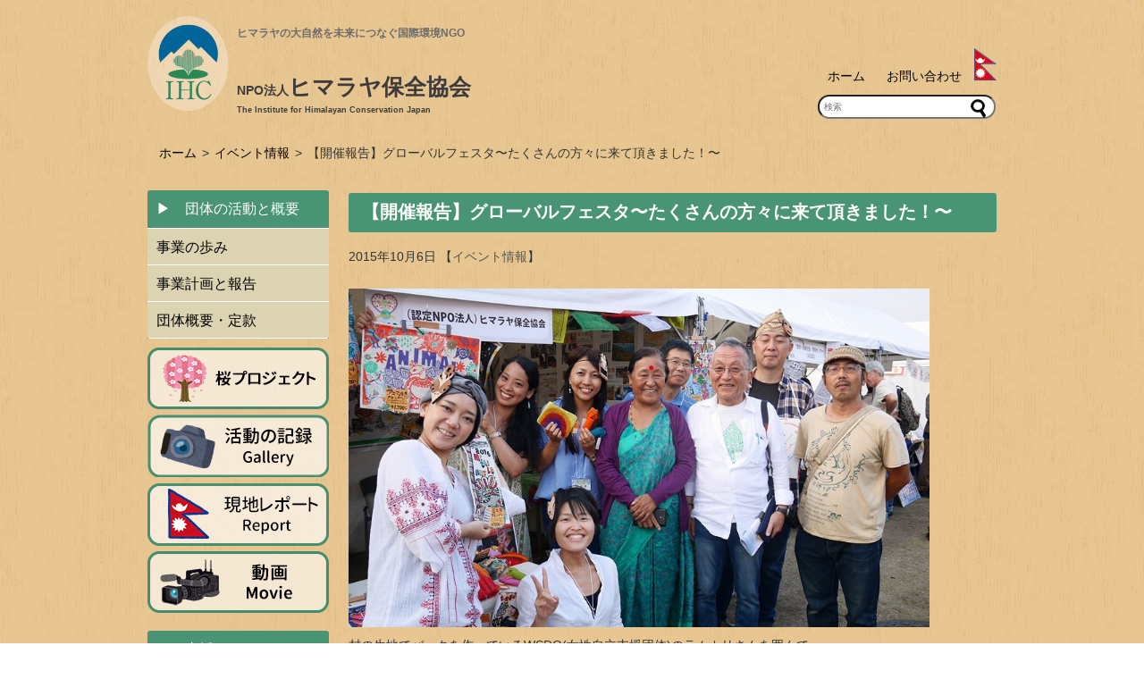

--- FILE ---
content_type: text/html; charset=UTF-8
request_url: https://ihc-japan.org/event/20151006/post-3637
body_size: 36804
content:
<!DOCTYPE html>
<html lang="ja">
	<head>
		<meta charset ="utf-8">
		
        <meta name="viewport" content="width=960">
		<link rel="stylesheet" type="text/css" href="http://yui.yahooapis.com/3.18.1/build/cssreset/cssreset-min.css">
        <link rel="stylesheet" type="text/css" href="https://ihc-japan.org/wp-content/themes/ihc-test/style.css">
        <link rel="shortcut icon" href="/common/img/top/favicon.ico" />
        <script type="text/javascript" src="/wp-content/themes/ihc-test/js/jquery-1.11.0.min.js"></script>
        <script type="text/javascript" src="/wp-content/themes/ihc-test/js/lightbox.min.js"></script>
        <script type="text/javascript" src="/wp-content/themes/ihc-test/js/project.js"></script>
        <script type="text/javascript" src="/wp-content/themes/ihc-test/js/slider.js"></script>
        <link href="/wp-content/themes/ihc-test/css/lightbox.css" rel="stylesheet" />
        <script type="text/javascript" charset="utf-8" src="/wp-content/themes/ihc-test/js/masonry.pkgd.min.js"></script>
        
		<!-- All in One SEO 4.5.9.2 - aioseo.com -->
		<title>【開催報告】グローバルフェスタ〜たくさんの方々に来て頂きました！〜 | ヒマラヤ保全協会</title>
		<meta name="description" content="10/3,4に、お台場に会場が移動したグローバルフェスタが開催されました。ヒマラヤ保全協会のブースには沢山の方々に訪れていただきました！ありがとうございます！" />
		<meta name="robots" content="max-image-preview:large" />
		<link rel="canonical" href="https://ihc-japan.org/event/20151006/post-3637" />
		<meta name="generator" content="All in One SEO (AIOSEO) 4.5.9.2" />
		<meta property="og:locale" content="ja_JP" />
		<meta property="og:site_name" content="ヒマラヤ保全協会" />
		<meta property="og:type" content="article" />
		<meta property="og:title" content="【開催報告】グローバルフェスタ〜たくさんの方々に来て頂きました！〜 | ヒマラヤ保全協会" />
		<meta property="og:description" content="10/3,4に、お台場に会場が移動したグローバルフェスタが開催されました。ヒマラヤ保全協会のブースには沢山の方々に訪れていただきました！ありがとうございます！" />
		<meta property="og:url" content="https://ihc-japan.org/event/20151006/post-3637" />
		<meta property="fb:admins" content="335900309766232" />
		<meta property="og:image" content="https://ihc-japan.org/wp-content/uploads/2015/10/12063325_887329984682938_3769650873730401787_n-e1444313305698.jpg" />
		<meta property="og:image:secure_url" content="https://ihc-japan.org/wp-content/uploads/2015/10/12063325_887329984682938_3769650873730401787_n-e1444313305698.jpg" />
		<meta property="og:image:width" content="868" />
		<meta property="og:image:height" content="506" />
		<meta property="article:published_time" content="2015-10-06T14:25:25+00:00" />
		<meta property="article:modified_time" content="2015-10-08T14:47:14+00:00" />
		<meta name="twitter:card" content="summary" />
		<meta name="twitter:title" content="【開催報告】グローバルフェスタ〜たくさんの方々に来て頂きました！〜 | ヒマラヤ保全協会" />
		<meta name="twitter:description" content="10/3,4に、お台場に会場が移動したグローバルフェスタが開催されました。ヒマラヤ保全協会のブースには沢山の方々に訪れていただきました！ありがとうございます！" />
		<meta name="twitter:image" content="https://ihc-japan.org/wp-content/uploads/2015/10/12063325_887329984682938_3769650873730401787_n-e1444313305698.jpg" />
		<script type="application/ld+json" class="aioseo-schema">
			{"@context":"https:\/\/schema.org","@graph":[{"@type":"Article","@id":"https:\/\/ihc-japan.org\/event\/20151006\/post-3637#article","name":"\u3010\u958b\u50ac\u5831\u544a\u3011\u30b0\u30ed\u30fc\u30d0\u30eb\u30d5\u30a7\u30b9\u30bf\u301c\u305f\u304f\u3055\u3093\u306e\u65b9\u3005\u306b\u6765\u3066\u9802\u304d\u307e\u3057\u305f\uff01\u301c | \u30d2\u30de\u30e9\u30e4\u4fdd\u5168\u5354\u4f1a","headline":"\u3010\u958b\u50ac\u5831\u544a\u3011\u30b0\u30ed\u30fc\u30d0\u30eb\u30d5\u30a7\u30b9\u30bf\u301c\u305f\u304f\u3055\u3093\u306e\u65b9\u3005\u306b\u6765\u3066\u9802\u304d\u307e\u3057\u305f\uff01\u301c","author":{"@id":"https:\/\/ihc-japan.org\/author\/ihc-website#author"},"publisher":{"@id":"https:\/\/ihc-japan.org\/#organization"},"image":{"@type":"ImageObject","url":"https:\/\/ihc-japan.org\/wp-content\/uploads\/2015\/10\/12063325_887329984682938_3769650873730401787_n-e1444313305698.jpg","width":868,"height":506},"datePublished":"2015-10-06T23:25:25+09:00","dateModified":"2015-10-08T23:47:14+09:00","inLanguage":"ja","mainEntityOfPage":{"@id":"https:\/\/ihc-japan.org\/event\/20151006\/post-3637#webpage"},"isPartOf":{"@id":"https:\/\/ihc-japan.org\/event\/20151006\/post-3637#webpage"},"articleSection":"\u30a4\u30d9\u30f3\u30c8\u60c5\u5831"},{"@type":"BreadcrumbList","@id":"https:\/\/ihc-japan.org\/event\/20151006\/post-3637#breadcrumblist","itemListElement":[{"@type":"ListItem","@id":"https:\/\/ihc-japan.org\/#listItem","position":1,"name":"\u5bb6","item":"https:\/\/ihc-japan.org\/","nextItem":"https:\/\/ihc-japan.org\/category\/event#listItem"},{"@type":"ListItem","@id":"https:\/\/ihc-japan.org\/category\/event#listItem","position":2,"name":"\u30a4\u30d9\u30f3\u30c8\u60c5\u5831","previousItem":"https:\/\/ihc-japan.org\/#listItem"}]},{"@type":"Organization","@id":"https:\/\/ihc-japan.org\/#organization","name":"\u30d2\u30de\u30e9\u30e4\u4fdd\u5168\u5354\u4f1a","url":"https:\/\/ihc-japan.org\/"},{"@type":"Person","@id":"https:\/\/ihc-japan.org\/author\/ihc-website#author","url":"https:\/\/ihc-japan.org\/author\/ihc-website","name":"IHC-website","image":{"@type":"ImageObject","@id":"https:\/\/ihc-japan.org\/event\/20151006\/post-3637#authorImage","url":"https:\/\/secure.gravatar.com\/avatar\/45a9a11fb3f5fc1c05d9e3d4a9b108fb?s=96&d=mm&r=g","width":96,"height":96,"caption":"IHC-website"}},{"@type":"WebPage","@id":"https:\/\/ihc-japan.org\/event\/20151006\/post-3637#webpage","url":"https:\/\/ihc-japan.org\/event\/20151006\/post-3637","name":"\u3010\u958b\u50ac\u5831\u544a\u3011\u30b0\u30ed\u30fc\u30d0\u30eb\u30d5\u30a7\u30b9\u30bf\u301c\u305f\u304f\u3055\u3093\u306e\u65b9\u3005\u306b\u6765\u3066\u9802\u304d\u307e\u3057\u305f\uff01\u301c | \u30d2\u30de\u30e9\u30e4\u4fdd\u5168\u5354\u4f1a","description":"10\/3,4\u306b\u3001\u304a\u53f0\u5834\u306b\u4f1a\u5834\u304c\u79fb\u52d5\u3057\u305f\u30b0\u30ed\u30fc\u30d0\u30eb\u30d5\u30a7\u30b9\u30bf\u304c\u958b\u50ac\u3055\u308c\u307e\u3057\u305f\u3002\u30d2\u30de\u30e9\u30e4\u4fdd\u5168\u5354\u4f1a\u306e\u30d6\u30fc\u30b9\u306b\u306f\u6ca2\u5c71\u306e\u65b9\u3005\u306b\u8a2a\u308c\u3066\u3044\u305f\u3060\u304d\u307e\u3057\u305f\uff01\u3042\u308a\u304c\u3068\u3046\u3054\u3056\u3044\u307e\u3059\uff01","inLanguage":"ja","isPartOf":{"@id":"https:\/\/ihc-japan.org\/#website"},"breadcrumb":{"@id":"https:\/\/ihc-japan.org\/event\/20151006\/post-3637#breadcrumblist"},"author":{"@id":"https:\/\/ihc-japan.org\/author\/ihc-website#author"},"creator":{"@id":"https:\/\/ihc-japan.org\/author\/ihc-website#author"},"image":{"@type":"ImageObject","url":"https:\/\/ihc-japan.org\/wp-content\/uploads\/2015\/10\/12063325_887329984682938_3769650873730401787_n-e1444313305698.jpg","@id":"https:\/\/ihc-japan.org\/event\/20151006\/post-3637\/#mainImage","width":868,"height":506},"primaryImageOfPage":{"@id":"https:\/\/ihc-japan.org\/event\/20151006\/post-3637#mainImage"},"datePublished":"2015-10-06T23:25:25+09:00","dateModified":"2015-10-08T23:47:14+09:00"},{"@type":"WebSite","@id":"https:\/\/ihc-japan.org\/#website","url":"https:\/\/ihc-japan.org\/","name":"\u30d2\u30de\u30e9\u30e4\u4fdd\u5168\u5354\u4f1a","description":"\u30d2\u30de\u30e9\u30e4\u306e\u5927\u81ea\u7136\u3092\u672a\u6765\u306b\u3064\u306a\u3050\u56fd\u969b\u74b0\u5883NGO","inLanguage":"ja","publisher":{"@id":"https:\/\/ihc-japan.org\/#organization"}}]}
		</script>
		<!-- All in One SEO -->

<link rel='dns-prefetch' href='//s.w.org' />
<link rel="alternate" type="application/rss+xml" title="ヒマラヤ保全協会 &raquo; 【開催報告】グローバルフェスタ〜たくさんの方々に来て頂きました！〜 のコメントのフィード" href="https://ihc-japan.org/event/20151006/post-3637/feed" />
		<script type="text/javascript">
			window._wpemojiSettings = {"baseUrl":"https:\/\/s.w.org\/images\/core\/emoji\/13.0.1\/72x72\/","ext":".png","svgUrl":"https:\/\/s.w.org\/images\/core\/emoji\/13.0.1\/svg\/","svgExt":".svg","source":{"concatemoji":"https:\/\/ihc-japan.org\/wp-includes\/js\/wp-emoji-release.min.js?ver=5.7.14"}};
			!function(e,a,t){var n,r,o,i=a.createElement("canvas"),p=i.getContext&&i.getContext("2d");function s(e,t){var a=String.fromCharCode;p.clearRect(0,0,i.width,i.height),p.fillText(a.apply(this,e),0,0);e=i.toDataURL();return p.clearRect(0,0,i.width,i.height),p.fillText(a.apply(this,t),0,0),e===i.toDataURL()}function c(e){var t=a.createElement("script");t.src=e,t.defer=t.type="text/javascript",a.getElementsByTagName("head")[0].appendChild(t)}for(o=Array("flag","emoji"),t.supports={everything:!0,everythingExceptFlag:!0},r=0;r<o.length;r++)t.supports[o[r]]=function(e){if(!p||!p.fillText)return!1;switch(p.textBaseline="top",p.font="600 32px Arial",e){case"flag":return s([127987,65039,8205,9895,65039],[127987,65039,8203,9895,65039])?!1:!s([55356,56826,55356,56819],[55356,56826,8203,55356,56819])&&!s([55356,57332,56128,56423,56128,56418,56128,56421,56128,56430,56128,56423,56128,56447],[55356,57332,8203,56128,56423,8203,56128,56418,8203,56128,56421,8203,56128,56430,8203,56128,56423,8203,56128,56447]);case"emoji":return!s([55357,56424,8205,55356,57212],[55357,56424,8203,55356,57212])}return!1}(o[r]),t.supports.everything=t.supports.everything&&t.supports[o[r]],"flag"!==o[r]&&(t.supports.everythingExceptFlag=t.supports.everythingExceptFlag&&t.supports[o[r]]);t.supports.everythingExceptFlag=t.supports.everythingExceptFlag&&!t.supports.flag,t.DOMReady=!1,t.readyCallback=function(){t.DOMReady=!0},t.supports.everything||(n=function(){t.readyCallback()},a.addEventListener?(a.addEventListener("DOMContentLoaded",n,!1),e.addEventListener("load",n,!1)):(e.attachEvent("onload",n),a.attachEvent("onreadystatechange",function(){"complete"===a.readyState&&t.readyCallback()})),(n=t.source||{}).concatemoji?c(n.concatemoji):n.wpemoji&&n.twemoji&&(c(n.twemoji),c(n.wpemoji)))}(window,document,window._wpemojiSettings);
		</script>
		<style type="text/css">
img.wp-smiley,
img.emoji {
	display: inline !important;
	border: none !important;
	box-shadow: none !important;
	height: 1em !important;
	width: 1em !important;
	margin: 0 .07em !important;
	vertical-align: -0.1em !important;
	background: none !important;
	padding: 0 !important;
}
</style>
	<link rel='stylesheet' id='wp-block-library-css'  href='https://ihc-japan.org/wp-includes/css/dist/block-library/style.min.css?ver=5.7.14' type='text/css' media='all' />
<link rel='stylesheet' id='contact-form-7-css'  href='https://ihc-japan.org/wp-content/plugins/contact-form-7/includes/css/styles.css?ver=5.5.6' type='text/css' media='all' />
<link rel='stylesheet' id='jquery.lightbox.min.css-css'  href='https://ihc-japan.org/wp-content/plugins/wp-jquery-lightbox/styles/lightbox.min.css?ver=1.5.3' type='text/css' media='all' />
<link rel='stylesheet' id='jqlb-overrides-css'  href='https://ihc-japan.org/wp-content/plugins/wp-jquery-lightbox/styles/overrides.css?ver=1.5.3' type='text/css' media='all' />
<style id='jqlb-overrides-inline-css' type='text/css'>

		#outerImageContainer {
			box-shadow: 0 0 4px 2px rgba(0,0,0,.2);
		}
		#imageContainer{
			padding: 6px;
		}
		#imageDataContainer {
			box-shadow: ;
		}
		#prevArrow,
		#nextArrow{
			background-color: rgba(255,255,255,.7;
			color: #000000;
		}
</style>
<script type='text/javascript' src='https://ihc-japan.org/wp-includes/js/jquery/jquery.min.js?ver=3.5.1' id='jquery-core-js'></script>
<script type='text/javascript' src='https://ihc-japan.org/wp-includes/js/jquery/jquery-migrate.min.js?ver=3.3.2' id='jquery-migrate-js'></script>
<link rel="https://api.w.org/" href="https://ihc-japan.org/wp-json/" /><link rel="alternate" type="application/json" href="https://ihc-japan.org/wp-json/wp/v2/posts/3637" /><link rel="EditURI" type="application/rsd+xml" title="RSD" href="https://ihc-japan.org/xmlrpc.php?rsd" />
<link rel="wlwmanifest" type="application/wlwmanifest+xml" href="https://ihc-japan.org/wp-includes/wlwmanifest.xml" /> 
<meta name="generator" content="WordPress 5.7.14" />
<link rel='shortlink' href='https://ihc-japan.org/?p=3637' />
<link rel="alternate" type="application/json+oembed" href="https://ihc-japan.org/wp-json/oembed/1.0/embed?url=https%3A%2F%2Fihc-japan.org%2Fevent%2F20151006%2Fpost-3637" />
<link rel="alternate" type="text/xml+oembed" href="https://ihc-japan.org/wp-json/oembed/1.0/embed?url=https%3A%2F%2Fihc-japan.org%2Fevent%2F20151006%2Fpost-3637&#038;format=xml" />
    </head>

	<body>
    <div id="fb-root"></div>
<script>(function(d, s, id) {
  var js, fjs = d.getElementsByTagName(s)[0];
  if (d.getElementById(id)) return;
  js = d.createElement(s); js.id = id;
  js.src = "//connect.facebook.net/ja_JP/sdk.js#xfbml=1&version=v2.3";
  fjs.parentNode.insertBefore(js, fjs);
}(document, 'script', 'facebook-jssdk'));</script>

<div id="header" class="container">

    <div id="headerArea">
        <div class="header_logo"><a href="https://ihc-japan.org/"><img src="/common/img/top/logo.png"></a></div>
        <div class="header_txt"><h1>ヒマラヤの大自然を未来につなぐ国際環境NGO</h1></div>
        <div class="name_logo">
            <a href="https://ihc-japan.org/"><span class="font-s-14">NPO法人</span>ヒマラヤ保全協会<br>
            <span class="name_logo_en">The Institute for Himalayan Conservation Japan</span></a>
        </div>
        <div class="float-r w-450 text-r">
            <div class="fb-like" data-href="https://www.facebook.com/pages/&#x7279;&#x5b9a;&#x975e;&#x55b6;&#x5229;&#x6d3b;&#x52d5;&#x6cd5;&#x4eba;-&#x30d2;&#x30de;&#x30e9;&#x30e4;&#x4fdd;&#x5168;&#x5354;&#x4f1a;/335900309766232?fref=ts" data-layout="button_count" data-action="like" data-show-faces="true" data-share="false"></div>
            <a href="/" class="mg-10">ホーム</a>
            <!-- <a href="/access" class="mg-10">アクセス</a> -->
            <a class="mg-10" href="/contact/">お問い合わせ</a>
            <img src="/common/img/top/flag.png">
        </div>
        <div class="header_search">  <form method="get" id="searchform" action="https://ihc-japan.org/">
	<input type="text" placeholder="検索" name="s" id="s">
	<input type="submit" id="searchsubmit" value="">
 </form>
</div>
    </div>

            <div id="breadcrumb">
        <div id="breadcrumb" class="clearfix"><ul><li><a href="https://ihc-japan.org/">ホーム</a></li><li>&gt;</li><li><a href="https://ihc-japan.org/category/event">イベント情報</a></li><li>&gt;</li><li>【開催報告】グローバルフェスタ〜たくさんの方々に来て頂きました！〜</li></ul></div>        </div>
     
</div><!-- /#header_top -->        <div id="main" class="container">

            <div id="sidebar">
            <div class="widget-text-2">			<div class="textwidget"><ul class="menu">
<li class="drop_4row"><a href="/support/">▶︎　団体の活動と概要</a>
<ul>
<li><a href="/about/ayumi/">事業の歩み</a></li>
<li><a href="/project/">事業計画と報告</a></li>
<li><a href="/about/">団体概要・定款</a></li>
</ul>
</li>
</ul>
<div><a href="#" class="voice"><img src="/common/img/top/sakura_project.png" alt="桜プロジェクト"></a></div>
<div><a href="/gallery/" class="voice"><img src="/common/img/top/gallery-top.png" alt="活動の記録"></a></div>
<div><a href="/nepal_report-2/" class="voice"><img src="/common/img/top/gallery-top_nepal_report.png" alt="現地レポート"></a></div>
<div><a href="#" class="voice"><img src="/common/img/top/movie.png" alt="動画"></a></div>
<ul class="menu">
<li class="drop_5row"><a href="/support/">▶︎　支援するには　</a>
<ul>
<li><a href="/support/#monthly_supporter"><span class="font-s-13">マンスリーサポーターになる</span></a></li>
<li><a href="/support/#kaiin">会員になる</a></li>
<li><a href="/support/#bank">銀行振込で支援する</a></li>
<li><a href="/support/#cedyna"><!-- 「地球にやさしい」 --><span class="font-s-13">クレジットカードで支援する</span></a></li>
</ul>
</li>
</ul>
<div><a href="#" class="voice"><img src="/common/img/top/archive.png" alt="会報アーカイブ"></a></div>
<div><a href="/voice/" class="voice"><img src="/common/img/top/koe.png" alt="ヒマラヤ山麓からの声"></a></div>
<div><a href="/tour/" class="voice"><img src="/common/img/top/tour.png" alt="ネパールツアー"></a></div>
<div><a href="/about/history/" class="voice"><img src="/common/img/top/kawakita.png" alt="川喜田二郎先生とIHC"></a></div>
<div><a href="/project100/" class="voice"><img src="/common/img/top/aniversary.png" alt="100万本植樹達成記念"></a></div>
<div><a href="/outline/" class="voice"><img src="/common/img/top/himaraya.png" alt="ヒマラヤとネパールについて"></a></div>
<div><a href="/earthquake_info/" class="voice"><img src="/common/img/top/info_earthquake.png" alt="大地震の情報"></a></div></div>
		</div>            <div class="widget-text-5">			<div class="textwidget"><h3><a href="/supporter" style="font-size: 16px; color:#fff;">協賛企業・団体</a></h3>
<ul>
<li><a href="http://www.montbell.jp" target="_blank" rel="noopener"><img src="/common/img/sidebar/montbell_200x40.png" width="203px"></a></li>
<li><a href="http://www.cayhane.net/" target="_blank" rel="noopener"><img src="/common/img/sidebar/amina_logo.png" width="203px"></a></li>
<li><a href="https://www.cedyna.co.jp/eco_repo/index.html" target="_blank" rel="noopener"><img src="/common/img/sidebar/cedyna_banner.jpg" ></a></li>
<li><a href="http://green-earth-japan.net/" target="_blank" rel="noopener"><img src="/common/img/sidebar/midori_bouei.jpg" width="203px"></a></li>
<li><a href="http://www.janic.org/bokin/funddetail/post_132.php" target="_blank" rel="noopener"><img src="/common/img/sidebar/janic.jpg" border="0" alt="JANIC-NGOサポ-ト募金"></a><br>
<a href="http://www.janic.org/bokin/" target="_blank" rel="noopener"></a></li>
<li><a href="http://www.ngo-arena.org/search/field/afforest/afforest.html#ihc" target="_blank" rel="noopener"><img src="/common/img/sidebar/ngoarena.jpg" border="0" alt="NGOアリーナ寄付サイト"></a>
<a href="http://www.ngo-arena.org/" target="_blank" rel="noopener"></a></li>
<br>
<li><a href="http://www.buzzlife.jp/" target="_blank" rel="noopener">buzzLife/(株)イーライフ</a></li>
<li><a href="http://www.ky-tec.co.jp/index.html" target="_blank" rel="noopener">共同カイテック(株)</a></li>
<li><a href="http://www.aeiic.or.jp/" target="_blank" rel="noopener">(NPO)国際教育情報交流協会</a></li>
<li><a href="http://www.gikkuri.com/menu06/" target="_blank" rel="noopener">木を植える鍼灸整骨院 森の風</a></li>
<li><a href="http://www.saltlamp.jp/" target="_blank" rel="noopener">アースコンシャス株式会社</a></li>
</ul>
<!-- <div>
<a href="http://ajosc.org/" target="_blank" rel="noopener"><img src="/common/img/sidebar/ajosc.jpg" alt="全日本社会貢献団体機構" border="0" style="margin-top:10px"></a><br>
<a href="http://www.cayhane.jp/shop/pages/2013opot.aspx" target="_blank" rel="noopener"><img src="/common/img/sidebar/onepiece.jpg" alt="1本の木が植えられます" border="0" style="margin-top:10px"></a><br><span style="font-size: 11px;">"ワンツリー"商品１点お買いあげごとに<br>１本の木を植えることができます！</span>
</div> -->

<!-- <div style="font-size: 11px; line-height: 1.5em;">
<a href="http://www.janic.org/more/accountability/" target="_blank" rel="noopener"><img src="/common/img/sidebar/accountability_2012.png" width="100" height="120" style="margin:5px; float:left;" alt="説明責任" border="0"></a><br>ヒマラヤ保全協会は、アカウンタビリティー セルフチェックマーク（国際協力NGOセンター発行）を取得しています
</div> -->
<iframe src="//www.facebook.com/plugins/likebox.php?href=https%3A%2F%2Fwww.facebook.com%2Fpages%2F%E7%89%B9%E5%AE%9A%E9%9D%9E%E5%96%B6%E5%88%A9%E6%B4%BB%E5%8B%95%E6%B3%95%E4%BA%BA-%E3%83%92%E3%83%9E%E3%83%A9%E3%83%A4%E4%BF%9D%E5%85%A8%E5%8D%94%E4%BC%9A%2F335900309766232&amp;width=200px&amp;height=516&amp;colorscheme=light&amp;show_faces=true&amp;header=true&amp;stream=false&amp;show_border=true" scrolling="no" frameborder="0" style="border:none; overflow:hidden; width:100%; height:516px;" allowTransparency="true"></iframe></div>
		</div>            </div>
            
            <div id="posts">
                
                <div class="post">

                    <div class="post-header">
                        <h2>
                            <a href="https://ihc-japan.org/event/20151006/post-3637">【開催報告】グローバルフェスタ〜たくさんの方々に来て頂きました！〜</a>
                        </h2>
                        <div class="post-meta">
                            2015年10月6日 【<a href="https://ihc-japan.org/category/event" rel="category tag">イベント情報</a>】
                        </div>
                    </div>
                    <div class="post-content">
                        <p><a href="https://ihc-japan.org/wp-content/uploads/2015/10/12063325_887329984682938_3769650873730401787_n-e1444313305698.jpg" rel="lightbox[3637]"><img loading="lazy" class="alignnone wp-image-3638" src="https://ihc-japan.org/wp-content/uploads/2015/10/12063325_887329984682938_3769650873730401787_n-e1444313305698.jpg" alt="12063325_887329984682938_3769650873730401787_n" width="650" height="379" srcset="https://ihc-japan.org/wp-content/uploads/2015/10/12063325_887329984682938_3769650873730401787_n-e1444313305698.jpg 868w, https://ihc-japan.org/wp-content/uploads/2015/10/12063325_887329984682938_3769650873730401787_n-e1444313305698-300x174.jpg 300w, https://ihc-japan.org/wp-content/uploads/2015/10/12063325_887329984682938_3769650873730401787_n-e1444313305698-180x104.jpg 180w" sizes="(max-width: 650px) 100vw, 650px" /></a><br />
村の生地でバックを作っているWSDO(女性自立支援団体)のラムカリさんを囲んで〜</p>
<p>&nbsp;</p>
<p><a href="https://ihc-japan.org/wp-content/uploads/2015/10/12074663_886945121388091_5799828593027852534_n.jpg" rel="lightbox[3637]"><img loading="lazy" class="alignnone wp-image-3649" src="https://ihc-japan.org/wp-content/uploads/2015/10/12074663_886945121388091_5799828593027852534_n.jpg" alt="12074663_886945121388091_5799828593027852534_n" width="650" height="488" srcset="https://ihc-japan.org/wp-content/uploads/2015/10/12074663_886945121388091_5799828593027852534_n.jpg 960w, https://ihc-japan.org/wp-content/uploads/2015/10/12074663_886945121388091_5799828593027852534_n-300x225.jpg 300w, https://ihc-japan.org/wp-content/uploads/2015/10/12074663_886945121388091_5799828593027852534_n-180x135.jpg 180w" sizes="(max-width: 650px) 100vw, 650px" /></a><br />
活動紹介パネルと　団体会員アミナコレクションさんと、WSDOの商品たち！</p>
<p>&nbsp;</p>
<p><img loading="lazy" class="alignnone  wp-image-3644" src="https://ihc-japan.org/wp-content/uploads/2015/10/IMG_7046-300x224.jpg" alt="IMG_7046" width="346" height="258" srcset="https://ihc-japan.org/wp-content/uploads/2015/10/IMG_7046-300x224.jpg 300w, https://ihc-japan.org/wp-content/uploads/2015/10/IMG_7046-1024x764.jpg 1024w, https://ihc-japan.org/wp-content/uploads/2015/10/IMG_7046-180x134.jpg 180w" sizes="(max-width: 346px) 100vw, 346px" /> <img loading="lazy" class="alignnone  wp-image-3641" src="https://ihc-japan.org/wp-content/uploads/2015/10/12108061_886985218050748_8812429403300712136_n-300x225.jpg" alt="12108061_886985218050748_8812429403300712136_n" width="341" height="256" srcset="https://ihc-japan.org/wp-content/uploads/2015/10/12108061_886985218050748_8812429403300712136_n-300x225.jpg 300w, https://ihc-japan.org/wp-content/uploads/2015/10/12108061_886985218050748_8812429403300712136_n-180x135.jpg 180w, https://ihc-japan.org/wp-content/uploads/2015/10/12108061_886985218050748_8812429403300712136_n.jpg 960w" sizes="(max-width: 341px) 100vw, 341px" /><br />
パネルによる活動説明〜。わかりやすい！と好評☆　　　　　　毎年、大人気のカレンダー！</p>
<p><a href="https://ihc-japan.org/wp-content/uploads/2015/10/12112409_886945211388082_2716359573257028092_n.jpg" rel="lightbox[3637]"><img loading="lazy" class="alignnone  wp-image-3642" src="https://ihc-japan.org/wp-content/uploads/2015/10/12112409_886945211388082_2716359573257028092_n-300x225.jpg" alt="12112409_886945211388082_2716359573257028092_n" width="340" height="255" srcset="https://ihc-japan.org/wp-content/uploads/2015/10/12112409_886945211388082_2716359573257028092_n-300x225.jpg 300w, https://ihc-japan.org/wp-content/uploads/2015/10/12112409_886945211388082_2716359573257028092_n-180x135.jpg 180w, https://ihc-japan.org/wp-content/uploads/2015/10/12112409_886945211388082_2716359573257028092_n.jpg 960w" sizes="(max-width: 340px) 100vw, 340px" /></a>  <img loading="lazy" class="alignnone  wp-image-3651" src="https://ihc-japan.org/wp-content/uploads/2015/10/IMG_7064-300x224.jpg" alt="IMG_7064" width="350" height="261" srcset="https://ihc-japan.org/wp-content/uploads/2015/10/IMG_7064-300x224.jpg 300w, https://ihc-japan.org/wp-content/uploads/2015/10/IMG_7064-1024x764.jpg 1024w, https://ihc-japan.org/wp-content/uploads/2015/10/IMG_7064-180x134.jpg 180w" sizes="(max-width: 350px) 100vw, 350px" /><br />
ボランティアの方にもお手伝い頂き、大感謝です！　　　　今年は初めての活動紹介を行いました。ドキドキでした。</p>
<p><a href="https://ihc-japan.org/wp-content/uploads/2015/10/IMG_7087.jpg" rel="lightbox[3637]"><img loading="lazy" class="alignnone  wp-image-3645" src="https://ihc-japan.org/wp-content/uploads/2015/10/IMG_7087-300x224.jpg" alt="IMG_7087" width="344" height="257" srcset="https://ihc-japan.org/wp-content/uploads/2015/10/IMG_7087-300x224.jpg 300w, https://ihc-japan.org/wp-content/uploads/2015/10/IMG_7087-1024x764.jpg 1024w, https://ihc-japan.org/wp-content/uploads/2015/10/IMG_7087-180x134.jpg 180w" sizes="(max-width: 344px) 100vw, 344px" /></a> <a href="https://ihc-japan.org/wp-content/uploads/2015/10/IMG_7093.jpg" rel="lightbox[3637]"><img loading="lazy" class="alignnone  wp-image-3646" src="https://ihc-japan.org/wp-content/uploads/2015/10/IMG_7093-300x224.jpg" alt="IMG_7093" width="350" height="261" srcset="https://ihc-japan.org/wp-content/uploads/2015/10/IMG_7093-300x224.jpg 300w, https://ihc-japan.org/wp-content/uploads/2015/10/IMG_7093-1024x764.jpg 1024w, https://ihc-japan.org/wp-content/uploads/2015/10/IMG_7093-180x134.jpg 180w" sizes="(max-width: 350px) 100vw, 350px" /></a><br />
ドラカ現地に熱い思いを持つ、学生の方、　　　　　　　　　カレンダーを毎年、購入して下さる方と一緒に<br />
是非何か一緒にやりましょう〜！</p>
<p><a href="https://ihc-japan.org/wp-content/uploads/2015/10/IMG_7107.jpg" rel="lightbox[3637]"><img loading="lazy" class="alignnone  wp-image-3647" src="https://ihc-japan.org/wp-content/uploads/2015/10/IMG_7107-300x224.jpg" alt="IMG_7107" width="346" height="259" srcset="https://ihc-japan.org/wp-content/uploads/2015/10/IMG_7107-300x224.jpg 300w, https://ihc-japan.org/wp-content/uploads/2015/10/IMG_7107-1024x764.jpg 1024w, https://ihc-japan.org/wp-content/uploads/2015/10/IMG_7107-180x134.jpg 180w" sizes="(max-width: 346px) 100vw, 346px" /></a> <a href="https://ihc-japan.org/wp-content/uploads/2015/10/IMG_7110.jpg" rel="lightbox[3637]"><img loading="lazy" class="alignnone  wp-image-3648" src="https://ihc-japan.org/wp-content/uploads/2015/10/IMG_7110-300x224.jpg" alt="IMG_7110" width="351" height="262" srcset="https://ihc-japan.org/wp-content/uploads/2015/10/IMG_7110-300x224.jpg 300w, https://ihc-japan.org/wp-content/uploads/2015/10/IMG_7110-1024x764.jpg 1024w, https://ihc-japan.org/wp-content/uploads/2015/10/IMG_7110-180x134.jpg 180w" sizes="(max-width: 351px) 100vw, 351px" /></a><br />
ネパール繋がりの方々が大集合！　　　　　　　　　　　　人繋がりでまたあらたな広がりが来たいできそうです！</p>
<p><a href="https://ihc-japan.org/wp-content/uploads/2015/10/IMG_7089.jpg" rel="lightbox[3637]"><img loading="lazy" class="alignnone size-medium wp-image-3656" src="https://ihc-japan.org/wp-content/uploads/2015/10/IMG_7089-224x300.jpg" alt="IMG_7089" width="224" height="300" srcset="https://ihc-japan.org/wp-content/uploads/2015/10/IMG_7089-224x300.jpg 224w, https://ihc-japan.org/wp-content/uploads/2015/10/IMG_7089-764x1024.jpg 764w, https://ihc-japan.org/wp-content/uploads/2015/10/IMG_7089-180x240.jpg 180w, https://ihc-japan.org/wp-content/uploads/2015/10/IMG_7089.jpg 1936w" sizes="(max-width: 224px) 100vw, 224px" /></a></p>
<p>←　ツリーちゃん　アミナコレクションさんの「One piece one tree」プロジェクトから<br />
産まれました。かわいすぎです…！</p>
<p>グローバルフェスタには国際協力に興味のある方、ネパールに興味のある方などなど、<br />
たくさんの方々にご訪問頂き、私たちの活動がアピールできました。<br />
これからもネパールの現状や私たちの活動状況、<br />
そして、日本での連携などどんどんアピールして行きます！</p>
<p>&nbsp;</p>
<p>&nbsp;</p>
<p>&nbsp;</p>
                        <div class="fb-page" data-href="https://www.facebook.com/pages/&#x7279;&#x5b9a;&#x975e;&#x55b6;&#x5229;&#x6d3b;&#x52d5;&#x6cd5;&#x4eba;-&#x30d2;&#x30de;&#x30e9;&#x30e4;&#x4fdd;&#x5168;&#x5354;&#x4f1a;/335900309766232?fref=ts" data-width="500" data-hide-cover="false" data-show-facepile="true" data-show-posts="false"></div>
                        <div class="totop"><a href="#posts">△このページのトップへ</a></div>
                    </div>
                        
                
                </div><!-- /post -->

                

            </div><!-- /posts -->




        </div><!-- /main -->
		<div id="footer">
		<div class="container">
		<div class="footer-1">
		<ul>
		<li class="strong">団体の活動と概要</li>
        <li><a href="/about/ayumi/">ー事業の歩み</a></li>
        <li><a href="/project">ー事業計画と報告</a></li>
        <li><a href="/about">ー団体概要・定款</a></li>
		<br>
		<li class="strong">川喜田二郎先生とIHCのあゆみ</li>
		<li><a href="/about/history/">ーこれまでのあゆみ</a></li>
		<li><a href="/syui">ー設立の趣意</a></li>
		<li><a href="/about/manaslu">ーマナスル</a></li>
		<li><a href="/about/manaslu/manaslu2">ーマナスル初登頂</a></li>
		<li><a href="/knowhow/">ーノウハウ〜発想法〜</a></li>
		</ul>
		</div>
		<div class="footer-2">
		<ul>
		<li class="strong"<a href="/support/kouka">活動について</a></li>
        </ul>
        <br>
		<ul>
		<li class="strong"><a href="/outline/">ヒマラヤとネパールについて</a></li>
		<li><a href="/outline/about-nepal/">ーネパールってどんなところ？</a></li>
<!-- 		<li><a href="/outline/current2007/">ーネパール現況（２００７年）</a></li> -->		
		<li><a href="/outline/naritachi/">ー世界の屋根・ヒマラヤの成り立ち</a></li>
		</ul>
		</div>
		<div class="footer-3">
		<ul>
		<li class="strong">支援する「100円で1本の木を植えよう！」</li>
		<li><a href="/support#monthly_supporter">ーマンスリーサポーターになる</a></li>
		<!-- <li><a href="/credit">　ークレジットで寄付する</a></li> -->
		<li><a href="/support#kaiin">ー会員になる</a></li>
		<li><a href="/koe">　ー会員の声</a></li>
		<li><a href="/support#bank">ー銀行振込で支援する</a></li>
		<li><a href="/support#cedyna">ー「地球にやさしい」クレジットカードを作成して支援する</a></li>


		</ul>
		</div>

		<div class="footer-4">
		<ul>
		<li><a href="/gallery">活動の記録(Galley)</a></li>	
		<li><a href="/voice">ヒマラヤ山麓からの声</a></li>			
		<li><a href="/project100">100万本植樹達成記念</a></li>	
		<li><a href="/tour/">山岳エコロジースクール(スタディーツアー)</a></li>
		<br>
		<li><a href="/supporter">協賛企業・団体</a></li>
		<li><a href="/sitemap">サイトマップ</a></li>
		<li><a href="/about/privacypolicy/">プライバシーポリシー</a></li>
		</ul>

		</div>
		<div class="footer-under">
		世界の屋根・ヒマラヤの大自然を未来につなぐ国際環境ＮＧＯ<br>
		Copyright (C) NPO法人 ヒマラヤ保全協会<br>
		IHC-JAPAN: The Institute for Himalayan Conservation Japan<br>
		</div>
		</div><!-- footer-about -->
		</div><!-- container -->
		</div><!-- footer -->

		<script type='text/javascript' src='https://ihc-japan.org/wp-includes/js/dist/vendor/wp-polyfill.min.js?ver=7.4.4' id='wp-polyfill-js'></script>
<script type='text/javascript' id='wp-polyfill-js-after'>
( 'fetch' in window ) || document.write( '<script src="https://ihc-japan.org/wp-includes/js/dist/vendor/wp-polyfill-fetch.min.js?ver=3.0.0"></scr' + 'ipt>' );( document.contains ) || document.write( '<script src="https://ihc-japan.org/wp-includes/js/dist/vendor/wp-polyfill-node-contains.min.js?ver=3.42.0"></scr' + 'ipt>' );( window.DOMRect ) || document.write( '<script src="https://ihc-japan.org/wp-includes/js/dist/vendor/wp-polyfill-dom-rect.min.js?ver=3.42.0"></scr' + 'ipt>' );( window.URL && window.URL.prototype && window.URLSearchParams ) || document.write( '<script src="https://ihc-japan.org/wp-includes/js/dist/vendor/wp-polyfill-url.min.js?ver=3.6.4"></scr' + 'ipt>' );( window.FormData && window.FormData.prototype.keys ) || document.write( '<script src="https://ihc-japan.org/wp-includes/js/dist/vendor/wp-polyfill-formdata.min.js?ver=3.0.12"></scr' + 'ipt>' );( Element.prototype.matches && Element.prototype.closest ) || document.write( '<script src="https://ihc-japan.org/wp-includes/js/dist/vendor/wp-polyfill-element-closest.min.js?ver=2.0.2"></scr' + 'ipt>' );( 'objectFit' in document.documentElement.style ) || document.write( '<script src="https://ihc-japan.org/wp-includes/js/dist/vendor/wp-polyfill-object-fit.min.js?ver=2.3.4"></scr' + 'ipt>' );
</script>
<script type='text/javascript' id='contact-form-7-js-extra'>
/* <![CDATA[ */
var wpcf7 = {"api":{"root":"https:\/\/ihc-japan.org\/wp-json\/","namespace":"contact-form-7\/v1"}};
/* ]]> */
</script>
<script type='text/javascript' src='https://ihc-japan.org/wp-content/plugins/contact-form-7/includes/js/index.js?ver=5.5.6' id='contact-form-7-js'></script>
<script type='text/javascript' src='https://ihc-japan.org/wp-content/plugins/wp-jquery-lightbox/jquery.touchwipe.min.js?ver=1.5.3' id='wp-jquery-lightbox-swipe-js'></script>
<script type='text/javascript' src='https://ihc-japan.org/wp-content/plugins/wp-jquery-lightbox/panzoom.min.js?ver=1.5.3' id='wp-jquery-lightbox-panzoom-js'></script>
<script type='text/javascript' id='wp-jquery-lightbox-js-extra'>
/* <![CDATA[ */
var JQLBSettings = {"showTitle":"0","useAltForTitle":"1","showCaption":"0","showNumbers":"0","fitToScreen":"1","resizeSpeed":"400","showDownload":"0","navbarOnTop":"0","marginSize":"0","mobileMarginSize":"10","slideshowSpeed":"4000","allowPinchZoom":"1","borderSize":"6","borderColor":"#fff","overlayColor":"#fff","overlayOpacity":"0.7","newNavStyle":"1","fixedNav":"1","showInfoBar":"0","prevLinkTitle":"\u524d\u306e\u753b\u50cf","nextLinkTitle":"\u6b21\u306e\u753b\u50cf","closeTitle":"\u30ae\u30e3\u30e9\u30ea\u30fc\u3092\u9589\u3058\u308b","image":"\u753b\u50cf ","of":"\u306e","download":"\u30c0\u30a6\u30f3\u30ed\u30fc\u30c9","pause":"(\u30b9\u30e9\u30a4\u30c9\u30b7\u30e7\u30fc\u3092\u4e00\u6642\u505c\u6b62\u3059\u308b)","play":"(\u30b9\u30e9\u30a4\u30c9\u30b7\u30e7\u30fc\u3092\u518d\u751f\u3059\u308b)"};
/* ]]> */
</script>
<script type='text/javascript' src='https://ihc-japan.org/wp-content/plugins/wp-jquery-lightbox/jquery.lightbox.js?ver=1768867943' id='wp-jquery-lightbox-js'></script>
<script type='text/javascript' src='https://ihc-japan.org/wp-includes/js/wp-embed.min.js?ver=5.7.14' id='wp-embed-js'></script>
	</body>
	</html>




--- FILE ---
content_type: text/css
request_url: https://ihc-japan.org/wp-content/themes/ihc-test/style.css
body_size: 36589
content:
/*
Theme Name: IHC-test
Theme URI: http://ihcjpn.sakura.ne.jp/
Author: Teruyo Seida
Author URI: http://ihcjpn.sakura.ne.jp/
Description: IHC-test
Version: 1.0

*/

@font-face {
   font-family: 'MyWebFont';
   src: url('font/LogoType.otf') format("opentype");
}


body {
	font-size: 14px;
    color: #333;
    font-family:
    	Verdana, Arial,
    	'ヒラギノ角ゴ Pro W3',
    	'Hiragino Kaku Gothic Pro',
    	Osaka,
    	'ＭＳ Ｐゴシック',
    	sans-serif;
    line-height: 160%;
    background: url(/common/img/bg/Walnut06-p.jpg);
}

a{
	text-decoration: none;
	color: black;
}

a:visited {
	color: black;
}

a:hover{
	color:rgba(0, 204, 153, 0.71)
}


p{
	padding-bottom: 14px;
	margin: 0;
	line-height: 1.8;
}
ul{
	list-style: none;
	padding: 0;	
}

strong,
.strong{
	font-weight:bold;
}

.strong2{
	font-size: 115%;
	font-weight:bold;

}
.center{
	text-align: center;
}

.doublebox{
	border:double 4px black; 
	padding:20px;
	margin: 20px 0;
}

.greenbox{
	background-color: #EEFFEE; 
	-moz-border-radius: 5px;
	-webkit-border-radius: 5px;
	border-radius: 5px;
	margin: 20px;
	padding: 20px;
}

.orangebox{
	background-color: rgba(255, 165, 0, 0.31);
	-moz-border-radius: 5px;
	-webkit-border-radius: 5px;
	border-radius: 5px;
}

.small{
	font-size: 13px;
	line-height: 24px;
}

.float-l { float: left;}
.float-r { float: right;}
.clear-l { clear: left;}
.clear-r { clear: right;}
.clear-b { clear: both; }
.over-h { overflow: hidden;}
.clearfix::after{
	content: "";
	clear: both;
	display: block;
	height: 0;
}

.mg-10 { margin: 10px;}
.mg-20 { margin: 20px;}
.mg-20-0 { margin: 20px 0}
.mg-30-0 { margin: 30px 0}
.mg-0-5 { margin: 0 5px}
.mg-0-10 { margin: 0 10px}
.mg-0-20 { margin: 0 20px}
.mg-t-10 { margin-top: 10px;}
.mg-t-20 { margin-top: 20px;}
.mg-t-40 { margin-top: 40px;}
.mg-t-100 { margin-top: 100px;}
.mg-t-0 {margin-top: 0}
.mg-t--30 { margin-top: -30px;}
.mg-b-40 { margin-bottom: 40px;}
.mg-r-10 {margin-right: 10px;}
.mg-r-20 {margin-right: 20px;}


.text-c { text-align: center;}
.text-l { text-align: left;}
.text-r { text-align: right;}


.w-150 { width: 150px;}
.w-230 { width: 230px;}
.w-250 { width: 250px;}
.w-350 { width: 350px;}
.w-400 { width: 400px;}
.w-450 { width: 450px;}
.w-700 { width: 700px;}

.font-s-13 { font-size: 13px;}
.font-s-14 { font-size: 14px;}
.font-s-18 { font-size: 18px;}
.font-2em { font-size: 2em;}

.rad{ -moz-border-radius: 5px; -webkit-border-radius: 5px; border-radius: 5px;}

.orange { color: rgb(250, 116, 13);}

.container{
	width: 950px;
	margin: 0 auto;
	overflow: hidden;
}

#main{
	position: relative;
	z-index: 0;
	top: 9px;
}
#main_top{
	position: relative;
	z-index: 0;
	top: -130px;
}


 /*****************************
 			header 
 ******************************/

 #header,#header_top{
 	position: relative;
 	z-index: 100;
 }
 #header_top{
 	height: 256px;
 }

 #headerArea{
 	overflow: hidden;
 }

h1{
	font-weight: bold;
	font-size: 18px;
	padding: 15px 0;
}
.header_txt h1{
	margin-top: 20px;
	padding: 0;
	color: #6D6A6A;
	font-size: 85%;
	line-height: 153.9%;
}

/*ロゴ*/
.header_logo img {
  float: left; 
  width: 90px;
  margin: 10px 10px 5px 0;
  border: none;
}
.head_title{
  font-size: 12px;
  font-weight:bold;
  color:red;
}
.name_logo {
	margin-top: 32px;
	font-size: 25px;
	font-weight: bold;
	float: left;
}
.name_logo a{
	color: #3D3B3B;
}
.name_logo_en {
	float: left;
	font-size: 9px;
}



/*ヘッダーナビ*/

.header_search{
	width: 450px;
	float: right;
	margin: 10px 0;
}

#searchform{
	position: relative;
	width: 200px;
	float: right;
}

	#s{
		padding: 6px 40px 6px 5px;
		width: 75%;
		-webkit-border-radius: 25px;
		-moz-border-radius: 25px;
		border-radius: 25px; 
		font-size: 10px;
	}
	#searchsubmit{
		position: absolute;
		top: 2px;
		right: 5px;
		width: 30px;
		height: 26px;
		border: none;
		background: url(/common/img/top/search.png) no-repeat 50% 50%;
	}



/**********************************************
		トップページ
**********************************************/

 #slideArea{
 	margin-bottom: 10px;
 }

.top_banner{
	display: block;
	background-color: #525151;
	-moz-border-radius: 5px; 
	-webkit-border-radius: 5px; 
	border-radius: 5px;
	color: #fff;
	margin: 0 10px 10px 20px;
	padding:10px;
	text-align: left;
	font-size: 18px;
	line-height: 1.5;
	font-family:    "ヒラギノ明朝 ProN W6",
   "HiraMinProN-W6",
   "HG明朝E",
   "ＭＳ Ｐ明朝",
   "MS PMincho",
   "MS 明朝",
   serif;
}
.top_banner a{
	color: yellow;
}
.top_banner a:hover{
	filter:alpha(opacity=80);opacity:0.8
}

 #front-posts{
 	float: left;
 	width: 735px;
 }

 #main .container #front-posts h2{
	padding: 0 0 0 10px;
	margin: 5px 0;
	border-left: solid 10px #499475;
	border-bottom: dotted 1px #499475;
	font-size: 128%;
	font-weight: bold;
	line-height: 35px;
	height: 40px;
}

.top-sub{
	overflow: hidden;
}
.top-sub img:hover {
	filter:alpha(opacity=50);opacity:0.5
}

/* posts */

#posts {
	float: left;
	width: 725px;
	margin-left: 20px;
}

	.post{
		overflow: hidden;
	}

		.post-header {
			margin-bottom: 5px;
			overflow: hidden;
			clear: both;
		}

			.post-header a {
				color: #555;
			}

			.post-meta{ /*single.php用の日時*/
			    text-align: left;
			    margin-top: 10px;
			    margin-bottom: 20px;
			}

			.post-meta2{ /*archive. page-post.php用の日時*/
				float: left;
			}

			.post-image {
				float: left;
			}


		.post-content {
			overflow: hidden;
			margin-bottom: 30px;
		}

			.post-title{
			}
			.post-body {
				margin-left: 150px;
				height: 100px;
			}

			.post-cat a {
				color: white;
			}
			.post-thumbnail{
				float: left;
				width: 180px;
				margin-top: 5px;
				margin-left: 20px;
			}


		.facebook-button iframe{
			margin: 10px;
		}


  .alignright {
    float: right;
    margin: 5px 5px 5px 5px;
}

div.post-photo-right{
float:right; 
font-size:13px; 
text-align:center; 
line-height:18px; 
margin:5px 0px 10px 20px;
}

div.post-photo-left{
float:left; 
text-align:center; 
font-size:13px; 
line-height:18px; 
margin:5px 30px 30px 0px
}

div.post-photo-center{
margin: 0 auto;
text-align:center; 
font-size:13px; 
line-height:18px; 
margin:5px 30px 30px 0px
}

.post-photo img,
.post-photo-left img,
.post-photo-right img,
.post-photo-center img{
-moz-box-shadow:4px 4px 6px #333333; 
-webkit-box-shadow:4px 4px 6px #333333; 
margin-bottom:10px;
}

.mes-pic{
	overflow: hidden;
}
.mes-top-photo{
	width: 500px;
	float: left;
	margin: 5px 30px 0px 0px;
}

.mes-note{
	margin-left:50px; 
	font-size:13px; 
	line-height:1.5em;
}

.mes-ans{
	margin-left: 20px;
}


   /*トップページのpost表示*/

		#post-box{
			float: left;
			width: 225px;
			margin: 15px 0 10px 20px;
			list-style: none;
			background:#fef1de;
			-moz-border-radius: 5px;
			-webkit-border-radius: 5px;
			border-radius: 5px;
			-webkit-box-shadow: 1px 1px 3px #d3d3d3;
			position: relative;
  		}

  		#post-box:hover{
  			filter:alpha(opacity=50);opacity:0.5
  		}

  		.post-boxArea a{
			display: block;
			position: absolute;
			top: 0;
			left: 0;
			width: 100%;
			height: 100%;
		}

  			.post-cat.category-1,
  			.post-cat.category-3,
  			.post-cat.category-4,
  			.post-cat.category-5,
  			.post-cat.category-6,
  			.post-cat.category-7,
  			.post-cat.category-8,
  			.post-cat.category-9,
  			.post-cat.category-10,
  			.post-cat.category-11,
  			.post-cat.category-12,
  			.post-cat.category-15,
  			.post-cat.category-17{
  				display: inline;
  				-moz-border-radius: 5px;
				-webkit-border-radius: 5px;
				border-radius: 5px;
  				margin: -10px;
  				padding: 5px 7px;
  				position: absolute;
  				top: 15px;
  				left: 16px;
  			}

  			#post-box li .post-cat a{
  				color: white;
  			}


  			.category-1,
  			.category-7{
  				background-color: #ff7169;
  			}

  			
  			.category-4,
  			.category-5,
  			.category-6,
   			.category-8,  			
  			.category-10,
  			.category-12,
  			.category-15{
  				background-color: rgb(252, 155, 80);
  			}

  			.category-11,.category-17{
  				background-color: #785CCB;
  			}

  			.category-3,
  			.category-9{
  				background-color: #397baf;
  			}



  			.postbox-thumnail{
  				text-align: center;
  			}

  			.postbox-date{
  				padding-left: 5px;
  			}

  			.postbox-title{
  				font-size: 20px;
  				border-left:solid 7px #96A09D;
  				padding-left: 4px;
  				margin: 48px 6px 15px 6px;
  			}

  			.postbox-title a{
  				color: black
  			}

  			.postbox-excerpt{
				padding: 5px 10px 10px 10px;
				word-wrap: break-word;
			}

			.finish_stamp {
				display: none;
				position: absolute;
				top: 0;
				right: 0;
			}


  		.voice:hover{
  			filter:alpha(opacity=50);opacity:0.5
  		}


  	 /*トップページの緊急お知らせ*/
	    .top_info{
	        margin: 20px 0 20px 20px;
	        padding: 10px;
	        background: rgba(255, 255, 255, 0.7);
	        font-family: "ヒラギノ明朝 ProN W6", "HiraMinProN-W6", "HG明朝E", "ＭＳ Ｐ明朝", "MS PMincho", "MS 明朝", serif;
	        border: solid 1px #ccc;
	     }


/*　支援固定ページ　*/
		.shien-contents tr{
			padding: 10px;
		}
/*　ページナビゲーション projects.php　/nepal-photo/　*/

ul#navigation{
	text-align: center;
    list-style-type: none;
    overflow: hidden;
    padding: 0 10px;
    margin-top: 40px;
	margin-left: 250px;
}

	.prev a,
	.next a{
    display: block;
    float: left;
    padding: 3px 14px;
	margin: 1px;
    -moz-border-radius: 3px;
	-webkit-border-radius: 3px;
	border-radius: 3px;
    background-color: rgba(53, 155, 151, 0.22);
    color: #fff;
	}

	div#main #posts .post .project .prev a,
	div#main #posts .post .project .next a{
    text-decoration: none
	}


/*　ページナビゲーション　→　page-post.php　archive.php　*/
.pagenate{
	text-align: center;
	margin: 40px 0 30px 0;
}

.page-numbers{
    padding: 3px 14px;
	-moz-border-radius: 3px;
	-webkit-border-radius: 3px;
	border-radius: 3px;
    background-color: rgba(53, 155, 151, 0.22);
}

.page-numbers.current {
    padding: 3px 14px;
    -moz-border-radius: 3px;
	-webkit-border-radius: 3px;
	border-radius: 3px;
    background-color: rgb(38, 151, 138);
    color: #fff;
}

.nepal-photo .page-numbers{
	margin:2px;
}

/**********************************************
		パンクズ
**********************************************/

#breadcrumb{
	margin: 5px;
	position: relative;	
	z-index: 100;
}

#breadcrumb li{
	float: left;
	margin: 3px;
}



/**********************************************
		sidebar
**********************************************/
#sidebar {
	float: left;
	width: 205px;
}

#sidebar a:hover{
	color: rgba(0, 204, 153, 0.71)
}

	.widget{
		width: 200px;
		margin-bottom: 15px;
		-moz-border-radius: 5px;
		-webkit-border-radius: 5px;
		border-radius: 5px;
		padding: 10px 0;
	}

		#main #sidebar h3,
		#main_top #sidebar h3{
			margin: 1px 0 5px 0;
			padding: 0 5px;
			padding-bottom: 7px;
			color: #ffffff;
			border:none;
			background-color: #499475;
			-moz-border-radius: 3px;
			-webkit-border-radius: 3px;
			border-radius: 3px;
			line-height: 30px;
			height: 25px;
			}

		.widget li {
			line-height: 1.8;
		}

	/*sidebar1*/
		.widget-text-2{}

		#sidebar div.widget a.donation {
			color: white;
		}

		div.widget a.donation:hover {
			position:relative;
			top:3px;
			left:3px;
			background: -webkit-gradient( linear, left top, left bottom, from(#FDBDD7), to(#FF3A9D));
		}


		.widget img{
			width: 90%;
			text-align: center;
			-moz-border-radius: 10px;
			-webkit-border-radius: 10px;
			border-radius: 10px;
		}


		/*　sidepar eventの子カテゴリー表示　*/

		#sidebar .children{
			padding-left: 25px;
		}


.sidebar2 {
	padding-bottom: 10px;
	margin-bottom: 10px;
	background-color: rgba(253, 253, 253, 0.65);
	border: solid 1px #499475;
	font-size: 20px;
	text-align: center;
	-moz-border-radius: 5px;
	-webkit-border-radius: 5px;
	border-radius: 5px;

}

.sidebar2 li:first-child {
	background-color: #499475;
	color: #fff;
	font-size: 14px;
}

.sidebar2 li:last-child a{
	font-size: 13px;
	font-weight: bold;
	text-align: center;
	line-height: 1em;
	text-decoration: underline;
}

.sidebar2 .submit_button{
	font-size: 13px;
	width: 190px;
	text-align: center;
	padding: 7px;
	margin: 4px;
	color: #fff;
	cursor: pointer;
	text-shadow: 0 -1px 1px rgba(0, 0, 0, .4);
	-moz-border-radius: 5px;
	-webkit-border-radius: 5px;
	border-radius: 5px;
	box-shadow: 0 1px 1px #fff;
	background-color: #499475;
}


.sidebar3 li{
	width: 180px;
	padding: 10px;
	min-height: 30px;
	border: solid 1px #499475;
	margin: 0 5px 10px 0;
	-webkit-border-radius: 10px;
	-moz-border-radius: 10px;
	border-radius: 5px; 
	color: #000;
	text-align: center;
}

.sidebar3 h3 {
	clear: both;
	padding: 0 0 0 15px;
	color: #ffffff;
	background: #499475;
	-moz-border-radius: 3px;
	-webkit-border-radius: 3px;
	border-radius: 3px;
}


/*ヘッダーメニュー*/

/*
 	#menus_top{
 		font-size: 14px;
		margin-bottom: 10px;
		overflow: hidden;
		}
 		#menus_top a {
 			color: #fff;
 			-webkit-appearance:none;
 			display: block;　リンクがテキストだけでなく、ブロック全体にかかる。 
 		}
	#menus_top li{
		position: relative;
		margin-bottom: 5px;
		padding: 5px 0;
		float: left;
		text-align: center;
		width: 203px;
		background-color: #499475;
		position: relative;
		-moz-border-radius: 4px;
		-webkit-border-radius: 4px;
		border-radius: 4px;
	}
	#sidebar #menus_top li:hover{
		color: black;	
		background-color:#156636;
	}
	#menus_top li ul {
	  display: none;
	  position: absolute;
	  top: 0px;
	  left: 200px;
	  width: 200px;
		-moz-border-radius: 4px;
		-webkit-border-radius: 4px;
		border-radius: 4px;
	  z-index: 1;
	}
	#menus_top li ul li {
	  margin: 0;
	  padding: 5px;
	  width: 200px;
	  border: none;
	  	-moz-border-radius: 0px;
		-webkit-border-radius: 0px;
		border-radius: 0px;
		border: 1px solid #fff;
	}
	#menus_top li ul li:first-child {
	  	-moz-border-radius: 4px 4px 0px 0px;
		-webkit-border-radius: 4px 4px 0px 0px;
		border-radius: 4px 4px 0px 0px;
	}
	#menus_top li ul li:last-child {
	  	-moz-border-radius: 0px 0px 4px 4px ;
		-webkit-border-radius: 0px 0px 4px 4px;
		border-radius: 0px 0px 4px 4px;
	}

	#menus_top li ul li a {
	  display: inline-block;
	  width: 200px;
	  height: 20px;
	}
	#menus_top li ul li a:hover {
	  color: #fff;
	}

*/


.menu {
   list-style:none;
   padding:0;
   margin-bottom: 10px;
   overflow: hidden;
   position: relative;
}
.menu li {
   width:203px;/*メニューの幅*/
   background:#499475;
   position: relative;
   font-size: 16px;
   height:40px;/*メニューの高さ*/			
   -moz-border-radius: 3px;
	-webkit-border-radius: 3px;
	border-radius: 3px;
}
.menu li a {
   text-decoration:none;
   color:#fff;
   display:block;
   padding:10px;
   border-bottom:1px solid #fff;
}
.menu li ul {
   margin:0;
   padding:0;
}
.menu li ul li {
   background:#dcd3b2; 
   border-bottom:1px solid #fff;
     -moz-border-radius: 0 ;
	-webkit-border-radius: 0;
	border-radius: 0;


}
.menu li ul li:last-child {
   -moz-border-radius: 0 0 3px 3px;
	-webkit-border-radius: 0 0 3px 3px;
	border-radius: 0 0 3px 3px;
}
.menu li ul li a {
   color: black; 
}
.menu .drop_4row {
/* .menu .drop_4row:hover {サブメニューが4つのとき*/
   height:166px;
    -moz-border-radius: 3px 3px 0 0;
	-webkit-border-radius: 3px 3px 0 0;
	border-radius: 3px 3px 0 0;
}
.menu .drop_5row{
/*.menu .drop_5row:hover {サブメニューが4つのとき*/
   height:207px;
    -moz-border-radius: 3px 3px 0 0;
	-webkit-border-radius: 3px 3px 0 0;
	border-radius: 3px 3px 0 0;
}
.menu * {/*アニメーション*/
   -moz-transition: .5s;
   -webkit-transition: .5s;
   -o-transition: .5s;
   -ms-transition: .5s;
   transition: .5s;
}



/**********************************************
		footer
**********************************************/
 #footer {
 	margin-top: 15px;
	padding-bottom: 30px;
 	font-size: 12px;
 	border-top: 1px solid #ccc;
 	background: rgba(170, 170, 170, 0.25);
 }


 #footer a:hover{
	color: rgba(0, 204, 153, 0.71);
}

 .footer-1{
 	float: left;
 	width: 200px;
 	margin: 10px;
 	 	 }
 .footer-2{
 	float: left;
 	width: 210px;
 	margin: 10px;
 }
.footer-3{
 	float: left;
 	width: 270px;
 	margin: 10px;
 }
 .footer-4{
 	float: left;
 	width: 150px;
 	margin: 10px;
 }

.footer-under{
	clear: both;
	text-align:center;
	font-size:12px;
	line-height:1.5em;
	padding-top:30px;
}

 .footer {
 	margin-top: 15px;
	padding-bottom: 30px;
 	font-size: 12px;
 	color: rgba(52, 53, 52, 0.58);
 	border-top: 1px solid #ccc;
 	background: rgba(170, 170, 170, 0.25);
 }

 .footer h2{
 	margin: 10px 0;
 	font-size: 16px;
 	font-weight: bold;
 	text-align: center;
 	color: #000;
 }

 .footer .coop{
 	width: 880px;
 	margin: 0 auto;
 }

  .footer .coop li{
  	margin: 0 10px;
  	display: block;
  	width: 200px;
  	float: left;
 }
 	.footer .coop img{
 		width: 200px;
 	}

 .footer .coop2{
 	clear: both;
 	padding-top: 20px;
 	text-align: center;
 }


/**********************************************
		　固定ページ　
**********************************************/

div#main h2{
	clear: both;
	padding: 0 0 0 15px;
	color: #ffffff;
	background: #499475;
	-moz-border-radius: 3px;
	-webkit-border-radius: 3px;
	border-radius: 3px;
	font-size: 143.1%;
	line-height: 43px;
	height: 44px;
}

div#main h2 a{
	color: #ffffff;
}

div#main h3.h3-first{
	clear: both;
	padding: 0 0 0 10px;
	margin: 10px 0px 10px 0;
	border-left: solid 6px #499475;
	border-bottom: dotted 1px #499475;
	font-size: 130%;
	font-weight: bold;
	line-height: 30px;
	height: 33px;
}

div#main h3{
	clear: both;
	padding: 0 0 0 10px;
	margin: 30px 0px 10px 0;
	border-left: solid 6px #499475;
	border-bottom: dotted 1px #499475;
	font-size: 130%;
	line-height: 30px;
	height: 33px;
}

/* 固定ページ　 table */
 table.sample{
    margin: 0 auto;
    border-top:1px solid #663300;
    border-left:1px solid #663300;
    border-collapse:collapse;
    border-spacing:0;
    background-color:#ffffff;
    empty-cells:show;
}
.sample th{
    border-right:1px solid #663300;
    border-bottom:1px solid #663300;
    color:#330000;
    background-color:#ff99cc;
    background-position:left top;
    padding:0.3em 1em;
    text-align:center;
    height: 50px;
}

.sample td{
    border-right:1px solid #663300;
    border-bottom:1px solid #663300;
    padding:0.3em 1em;
    height: 50px;
}

table.about{
	margin-top: 30px;
	clear: both;
}

		.about th{
		  width: 40%;
		}
		.about select{
		  width: 100%;
		}

.gaiyo th{
    color:#330000;
    background-color:#dcd3b2;
    padding:0.3em 1em;
    text-align:center;
    height: 50px;
}

.gaiyo td{
    padding:0.3em 1em;
    height: 50px;
    background-color: rgba(253, 253, 253, 0.65)
}

/*******************************************
			固定ページ　タブ
*******************************************/

/* 表示領域全体 */
div.tabbox {
   margin: 0px; padding: 0px;
}

/* タブ部分 */
p.tabs { margin: 0px; padding: 0px; }
p.tabs a {
   display: block; 
   width: 5em; 
   float: left;
   margin: 0px 1px 0px 0px; padding: 3px;
   text-align: center;
   border-radius: 5px 5px 0px 0px; /* 角を丸くする */
}
p.tabs a.tab1,
p.tabs a.tab2 { padding:5px 20px; background-color: gray; color:black;}
div#main #posts .post .project a, div#main #posts .post .post-content
p.tabs a { color: black; text-decoration: none;}
div#main #posts .post .project a, div#main #posts .post .post-content
p.tabs a:hover { color: rgba(0, 204, 153, 0.71); text-decoration: underline;}

#tab1{
	height: 900px;
}
/* タブ中身のボックス */
div.tab { padding:10px; clear: left; }

.tab{
   border: 2px solid #F9F9CD; background-color: #F9F9CD;
   border-radius: 0 5px 5px 5px; /* 角を丸くする */
}

/**********************************************
		　固定ページ　あゆみ　
**********************************************/

.ayumi table{
	border: solid 1px whitesmoke; 
	border-collapse: separate;
}
.ayumi td{
	padding:10px;
}

/**********************************************
		事業報告(report)、イベント(event) 
**********************************************/


div#main #posts .post .project h3,
div#main #posts .post .post-content h3{
	clear: both;
	padding: 0 0 0 10px;
	margin: 30px 0px 10px 0;
	border-left: solid 6px #499475;
	border-bottom: dotted 1px #499475;
	font-size: 130%;
	font-weight: bold;
	line-height: 30px;
	height: 33px;
}

 .h3-upperline {　/*　tour.htmlにて　*/
clear: both;
padding: 0 0 0 10px;
margin: 30px 0px 0px 0;
border-left: solid 6px #499475;
font-size: 130%;
font-weight: bold;
}

.h3-underline {　/*　tour.htmlにて　*/
clear: both;
padding: 0 0 0 10px;
margin: 0px 0px 10px 0;
border-left: solid 6px #499475;
border-bottom: dotted 1px #499475;
font-size: 130%;
font-weight: bold;
line-height: 30px;
height: 33px;
}

div#main #posts .post .project h3.h3-first,
div#main #posts .post .post-content h3.h3-first{
	clear: both;
	padding: 0 0 0 10px;
	margin: 10px 0px 10px 0;
	border-left: solid 6px #499475;
	border-bottom: dotted 1px #499475;
	font-size: 130%;
	font-weight: bold;
	line-height: 30px;
	height: 33px;
}


div#main #posts .post .project h4,
div#main #posts .post .post-content h4{
	clear: both;
	padding: 0 0 0 10px;
	margin: 30px 0px 10px 0;
	font-size: 115%;
	font-weight: bold;
	line-height: 30px;
	height: 33px;
	background: none;
}

div#main #posts .post .project h5,
div#main #posts .post .post-content h5{
	clear: both;
	padding: 0 0 0 10px;
	margin: 30px 0px 10px 0;
	font-size: 100%;
	font-weight: bold;
	line-height: 30px;
	height: 33px;
	background: none;
}


div#main #posts .post .project a,
div#main #posts .post .post-content a,
div#main #posts .post .totop a{
	color: #2f4f4f;
	text-decoration: underline;
}

div#main #posts .post .project ol,
div#main #posts .post .post-content ol{
	list-style-type:decimal;
	font-size:14px;
	line-height:1.8em;
	-webkit-margin-before: 1em;
	-webkit-margin-after: 1em;
	-webkit-margin-start: 0px;
	-webkit-margin-end: 0px;
	-webkit-padding-start: 40px;
}

div#main #posts .post .project .list-circle,
div#main #posts .post .post-content .list-circle{
	list-style:circle;
	font-size:14px;
	line-height:1.8em;
	-webkit-margin-before: 1em;
	-webkit-margin-after: 1em;
	-webkit-margin-start: 0px;
	-webkit-margin-end: 0px;
	-webkit-padding-start: 40px;
}


div#main #posts .post .project .answer{
	padding: 0 0 30px 30px;
}

div#main #posts .post .project .totop,
div#main #posts .post .totop{
	clear: both;
	margin: 0 0 10px 0;
	text-align: right;
}

.event-title{
	margin: 20px 0;
	font-size: 18px;
	line-height: 1.5em;
}

.event-date{
	margin: 20px 0px 20px 50px;
	line-height: 2em;
}

.doublebox-onetree{
	border: double 6px black;
	padding: 15px;
	margin: 20px 0;
	float: right;
	width: 300px;
}

/*　概要ページ　*/
div#main #posts .post .post-content .about td{
	padding: 10px;
}

div#main #posts .post .post-content .about .history-year{
	width: 60px;
	vertical-align: top;
}

div#main #posts .post .about a{
	color: #2f4f4f;
	text-decoration: underline;
}

div#main #posts .post .about .totop{
	margin: 30px 0 10px 0;
	text-align: right;
}

div#main #posts .post .post-content .about h4{
	clear: both;
	padding: 0 0 0 10px;
	margin: 30px 0px 10px 0;
	font-size: 115%;
	font-weight: bold;
	line-height: 30px;
	height: 33px;
	background: none;
}

/**********************************************
		ヒマラヤとネパールの概要　outline
**********************************************/

div.outline{
	overflow: hidden;
	padding: 10px;
}
.outline img{
	float: left;
	margin-right: 10px;
}

.outline .caption{
	clear: left;
	float: left;
}
.outline p {
	 padding-bottom: 0px; 
	 line-height: 1.6em; 
}


/**********************************************
			支援について support
**********************************************/

.donation-input ul{
	font-size: 20px;
	line-height: 2em;
	font-weight: bold;
}


.donation-input li{
	font-size: 20px;
	text-align: right;
	font-weight: bold;
	border-bottom: dotted 1px black;
	padding: 5px;
}

.donation-input li:last-child{
	border-bottom:none;
}

.radio_button1{
margin: 10px 17.5px 10px 10px;
}

.radio_button2{
	margin: 10px 3px 10px 10px;
}

.submit_button{
	font-size: 15px;
	text-align: center;
	padding: 10px 50px;
	margin: 4px;
	color: #fff;
	cursor: pointer;
	border-radius: 5px;
	position: relative;
    box-shadow: 1px 2px 0 #617f33;
    border: 2px solid #499475;
    background: #499475;
}
.submit_button:hover{
	color: #fff !important;
	border: 2px solid #295C47 !important;
	-webkit-transform: translate3d(1px, 2px, 1px);
	-moz-transform: translate3d(1px, 2px, 1px);
	transform: translate3d(1px, 2px, 1px);
	box-shadow: none;
	background: #295C47;
}


.submit_button.top{
	width: 200px;
    height: 30px;
    position: absolute;
    top: 328px;
    right: 40px;
    font-size: 26px;
    line-height: 30px;
    box-shadow: 0 3px 0 #A79A88;
    background-color: #24CC1E;
}
.submit_button.top a{
	display: block;
	position: absolute;
	top:0;
	left: 0;
	width: 100%;
    height: 100%;
}
.submit_button.top:hover {
	background-color: #318A2E;
	box-shadow: 0 3px 0 #A79A88;
}
/*　サポートページ　support/project100　*/
.support-img img{
	width: 345px;
	margin: 10px;
}

/*　サポートページ　support/qa　*/

.q img, .qa img{
	float: left;
}

.question{
	font-size: 20px;
	font-weight: bold;
	padding-left: 50px;

}

.contents{
	margin-bottom: 30px;
	padding-left: 50px;
}


/**********************************************
			活動について
**********************************************/

	.project-content{
		margin-left: 200px;

	}

	.project-meta{
		float: left;
	}

	div#main #posts .post .projects-content a{
    text-decoration: none
	}

.tooltip li:hover > div {
    visibility:visible;
    opacity: 1;

    -moz-transition: all 0.5s ease-in-out;
    -webkit-transition: all 0.5s ease-in-out; 
    -o-transition: all 0.5s ease-in-out; 
    transition: all 0.5s ease-in-out;
}

.tooltip li{
    position:relative; 
    list-style: none;     
}
.tooltip div {
    width: 300px;
    min-height: 300px;
    margin-left: -25px;
    padding: 5px;
    visibility:hidden;
    opacity: 0;
    background: #ffffff;
    font-size:1em;

    -moz-border-radius: 5px; 
    -webkit-border-radius: 5px; 
    border-radius: 5px; 

    -moz-box-shadow: 0 0 8px gray; 
    -webkit-box-shadow: 0 0 8px gray; 
    filter: progid:DXImageTransform.Microsoft.Shadow(color='#272229', Direction=135, Strength=3); 
    box-shadow: 0 0 8px gray; 
    
  　-moz-transition: all 0.5s ease-in-out; 
    -webkit-transition: all 0.5s ease-in-out;
    -o-transition: all 0.5s ease-in-out; 
    transition: all 0.5s ease-in-out;
}

.tooltip div.popup1{
	position: absolute;
    top:-200px;
    left: 420px;
}
.tooltip div.popup2{
	position: absolute;
    top:-700px;
    left: 250px;
}
.tooltip div.popup3{
	position: absolute;
    top:-300px;
    left: 50px;
}

/*　矢印の部分
.tooltip div:after {
    content:"\25B8"; 
    display:inline;
    font-size:2em;
    height:0;
    line-height:0;
    position:absolute;
    color:#fff;
    bottom:-3px;
    left:1px;
    text-align:center;
    -moz-transform:rotate(90deg);
    -webkit-transform:rotate(90deg);
    width:100%;
    text-shadow: 3px 0 2px #ccc;
}
*/

/**********************************************
			suppoterのページ
**********************************************/
.coop .col1of2{
	overflow: hidden;
}
.coop .col1of2 li{
	width: 50%;
	text-align: center;
	padding: 20px 0;
	float: left;
}
.coop .col1of2.second img{
	width: 160px;
}
.coop .col1of3{
	overflow: hidden;
}
.coop .col1of3 li{
	padding: 20px 0;
	text-align: center;
	width: 33.3%;
	float: left;
}


/**********************************************
			sitemap
**********************************************/


div#main #posts .post .post-content .sitemap h4{
	padding: 0 0 0 10px;
	margin: 30px 0px 10px 0;
	border-left: solid 20px #499475;
	font-size: 115%;
	font-weight: bold;
	line-height: 30px;
	height: 33px;
	background: none;
}

div#main #posts .post .post-content .sitemap h5{
	padding: 0 0 0 10px;
	margin: 10px 0px 10px 20px;
	border-left: solid 10px #499475;
	font-size: 100%;
	font-weight: bold;
	line-height: 30px;
	height: 33px;
	background: none;
}

.sitemap ul{
	margin-left: 50px;
}

/**********************************************
			フォトページ
**********************************************/

td.photo {
	width:250px; 
	padding:10px; 
}

td.text {
	width:550px; 
	padding:10px; 
	vertical-align:top; 
	font-size:13px; 
	line-height:1.5em
}
div.hyoudai {
	font-size:14px; 
	font-weight:bold
} 


/**********************************************
		活動のページ
**********************************************/
.syokurin{
	width: 725px;
	float: left;
	margin-left: 20px;
}
.syokurin p{
  font-size: 13px;
  padding-bottom: 14px;
  margin: 0;
  line-height: 1.5;
}

#main .syokurin h3{
	color: #000;
	background: none;
	font-size: 2em;
	font-weight: bold;
	padding: 20px;
	height: auto;
	font-family: 'MyWebFont';
	border: none;
}
#main .syokurin h4{
	color: #000;
	background: none;
	font-size: 1.8em;
	font-weight: bold;
	padding: 40px 20px 20px;
	height: auto;
	font-family: 'MyWebFont';
	border: none;
	clear: both;
}

.syokurin_bg{
	background: rgba(73, 148, 117, 0.71);
  padding: 5px;
}
.syunyu_bg{
		background: rgba(242, 86, 178, 0.36);
  padding: 5px;
}

.syokurin a,
.shien a {
 	text-decoration: underline;
 }

.syokurin a:hover,
.shien a:hover {
	color: rgba(0, 204, 153, 0.71);
}

.syokurin .greenbox {
	width: 400px;
	float: right;
	background-color: #A3E2C6;
}


.syokurin .koe,
.shien .koe{
	float: left;
	width: 47%;
	padding: 10px;
	text-align: center;
}
.syokurin .koe p,
.shien .koe p {
	text-align: left;
	margin: 23px;
}

.syokurin .donation-input {
	width: 450px;
	float: right;
	background-color: #A3E2C6;
}

.syokurin .pyramid {
	position: relative;
}

.syokurin .pyramid img {
	width: 100%;
}

.syokurin .pyramid .plant {
	width: 260px;
	position: absolute;
	top: 231px;
	left: 132px;
}

.syokurin .pyramid .life {
	width: 260px;
	position: absolute;
	top: 473px;
	left: 132px;
}

.syokurin .pyramid .income {
	width: 260px;
	position: absolute;
	top: 881px;
	left: 132px;
}

.syokurin .donation_left{
	width: 400px; 
	float: left;
}

.slider {
	margin: 0 auto;
	width: 650px;
	height: 400px;
	text-align: left;
	overflow: hidden;
}

.slider ul {
	width: 650px;
	height: 400px;
	text-align: left;
	overflow: hidden;
	position: relative;
}

.slider ul li {
	top: 0;
	left: 0;
	width: 650px;
	height: 400px;
	display: none;
	position: absolute;
}

/**********************************************
		支援のページ
**********************************************/
#main .shien h2{
	color: #000;
	background: none;
	font-size: 2em;
	font-weight: bold;
	margin-bottom: 20px;
	padding: 20px 0;
	height: auto;
	font-family: 'MyWebFont';
	text-align: center;
}

.shien h3.h3_headline{
	color: #000;
	font-size: 1.8em !important;
	font-family: 'MyWebFont';
	border: none !important;
	margin-bottom: 30px!important;
}


.shien .shien_top p,
.shien .shien_top ul{
	width: 50%;
	float: left;
}

.shien .anchorArea{
	margin: 0 0 100px;
}
.shien .shien_anchor_main,
.shien .shien_anchor_sub{
	text-align: center;
}
.shien .shien_anchor_main li,
.shien .shien_anchor_sub li{
	display: inline-block;
	vertical-align: middle;
}

.shien .shien_anchor_main li a,
.shien .shien_anchor_sub li a{
	display: block;
	background: #11a711;
	color: #fff;
	width: 260px;
	padding: 20px;
	text-align: center;
	font-size: 1.5em;
	text-decoration: none;
	position: relative;
    color: #499475!important;
    text-decoration: none;
    font-weight: bold;
    box-shadow: 1px 2px 0 #617f33;
    border: 2px solid #499475;
    border-radius: 3px;
    background: #ffffff;
}

.shien .shien_anchor_main li a:hover,
.shien .shien_anchor_sub li a:hover {
    color: #6D6A6A!important;
    border: 2px solid #6D6A6A!important;
    -webkit-transform: translate3d(1px, 2px, 1px);
    -moz-transform: translate3d(1px, 2px, 1px);
    transform: translate3d(1px, 2px, 1px);
    box-shadow: none;
    background: #ffffff;
}
.shien .shien_anchor_main li:nth-child(2) a{
	width: 300px;
	padding: 9px;
}
/* .shien .shien_anchor_main li a::after{
	content: "▼";
	position: absolute;
	top: 20px;
	right: 10px;
}*/
.shien .shien_anchor_sub li a{
	width: auto;
	margin-top: 20px;
	padding: 10px;
	font-size: 16px;
}

.shien .bank_btn{
	margin: 20px 0;
	text-align: right;
}
.shien .bank_btn a.submit_button{
	display: inline-block;
	color: #fff;
	text-decoration: none!important;
}
.shien .kaiin_type{
	color: #000;
	background: none;
	font-size: 1.5em;
	font-weight: bold;
	padding: 10px 0;
	font-family: 'MyWebFont';
	border-bottom: 1px solid #777;
	line-height: 1;
	margin-top: 20px;
}

.shien .bank_num{
	font-size: 16px;
	line-height: 1.5em;
	font-weight: bold;
	border: dotted 1px #000;
	margin: 20px 80px;
	padding: 20px;
	background: rgba( 255, 255, 255, 0.5);
}



#pageTop {
  position: fixed;
  bottom: 20px;
  right: 20px;
}

#pageTop a {
  display: block;
  z-index: 999;
  padding: 8px 0 0 8px;
}

#pageTop a:hover {
  text-decoration: none;
  opacity: 0.7;
}




.shien .shien_box{
	margin-bottom: 100px;
}

.shien .donation-input.greenbox{
	width: 400px;
	background-color: #A3E2C6;
	float: left;
}

.shien .s_project_1{
	width: 450px;
	float: right;
}
.shien .s_project_2{
	float: left;
}


.shien .donation-input.greenbox.project_1{
	width: 370px;
	background-color: #A3E2C6;
}
.shien .donation-input.greenbox.project_2{
	width: 430px;
	background-color: #A3E2C6;
}

.shien_link{
	float: right;
	font-size: 1.5em;
	text-decoration: underline;
	margin: 30px 10px;
	font-family: 'MyWebFont';
}

.s_project_1 .shien_link {
	margin-right: 40px;
}

.round-img {
	margin: 20px;
	width: 250px;
	height: 250px;
	border-radius: 100%;
	float: right;
}


/**********************************************
		義援金募集　earthquick
**********************************************/
.earthquick{
	width: 73%;
  float: left;
  margin-left: 20px;
}
#main .shien.earthquick h2{
	font-family: 
    	'ヒラギノ角ゴ Pro W3',
    	'Hiragino Kaku Gothic Pro',
    	Osaka,
    	'ＭＳ Ｐゴシック'
    }

.shien.earthquick .donation-input.greenbox{
	width: 400px;
	background-color: #525151;
	float: left;
	color: #fff;
}
.earthquick p{
	font-size: 16px;
}
/**********************************************
		ダッシュボードの左右中央寄せ
**********************************************/

img.alignleft {
    display: block;
    float: left;
    margin: 5px;
}
img.aligncenter {
	display: block;
	margin-top: 5px;
	margin-bottom: 5px;
    margin-left: auto;
	margin-right: auto;
}
img.alignright {
    display: block;
    float: right;
    margin: 5px;
}

.new-line{
	overflow: hidden;
}


.gallery img{
	float: left;
	margin: 10px;
	-moz-border-radius: 5px; 
	-webkit-border-radius: 5px; 
	border-radius: 5px;
}
/**********************************************
		single.phpのfacebook(page plugin)
**********************************************/
.fb-page{
  margin: 100px 130px 20px;
}

/**********************************************
		会員入力ページ
**********************************************/

.kaiin_form th,.kaiin_form td{
  border-bottom: 1px solid #ccc;
  border-right: 1px solid #ccc;
  padding: 15px;
}

.kaiin_form th{
   width: 200px;
  padding-left: 30px;
  background-color: #e5e5e5;
  font-size: 15px;
}

.kaiin_form td{
    padding:0.3em 1em;
    width: 400px;
    height: 50px;
    background-color: rgba(253, 253, 253, 0.65)
}

.kaiin_form input{
	font-size: 20px;
}

.kaiin_form_submit button{
	margin: 20px;
	padding: 20px;
	font-size: 20px;
	text-align: center;
}
.kaiin_form textarea{
	width: 372px;
	height: 100px;
}

/**********************************************
		現地レポート
**********************************************/

.nr_village{
	width: 300px;
	float: left;
  font-size: 2em;
  line-height: 1.5;
  font-weight: bold;
  padding:10px;

}
.nr_village a{
	text-decoration: underline;
}

.nepal_report{
	width: 45%;
	height: 226px;
	margin: 10px 0 0 15px;
	padding: 10px;
	background-color: rgba(255, 255, 255, 0.75);
	border-radius: 5px;
	float: left;
}
.nr_textArea{
	padding:0 15px;
}
.nepal_report img{
	text-align: center;
}
.nepal_report.h_yoko2{
	height: 252px;
}
.nepal_report.h_tate1{
	height: 330px;
}
.nepal_report.h_tate2{
	height: 350px;
}
.nepal_report.h_tate3{
	height: 375px;
}
.nepal_report.h_tate4{
	height: 400px;
}
.nr_photo{
	text-align: center;
}



ul.post{
	padding-left: 30px;
	list-style:disc;
}
ul.post li{
	padding-bottom: 10px;
}





--- FILE ---
content_type: application/javascript
request_url: https://ihc-japan.org/wp-content/themes/ihc-test/js/slider.js
body_size: 606
content:
$(function(){
    var $setElm = $('.slider'),
    fadeSpeed = 1500,
    switchDelay = 5000;

    $setElm.each(function(){
        var targetObj = $(this);
        var findUl = targetObj.find('ul');
        var findLi = targetObj.find('li');
        var findLiFirst = targetObj.find('li:first');

        findLi.css({display:'block',opacity:'0',zIndex:'99'});
        findLiFirst.css({zIndex:'100'}).stop().animate({opacity:'1'},fadeSpeed);

        setInterval(function(){
            findUl.find('li:first-child').animate({opacity:'0'},fadeSpeed).next('li').css({zIndex:'100'}).animate({opacity:'1'},fadeSpeed).end().appendTo(findUl).css({zIndex:'99'});
        },switchDelay);
    });
});

--- FILE ---
content_type: application/javascript
request_url: https://ihc-japan.org/wp-content/themes/ihc-test/js/project.js
body_size: 942
content:
$(function(){  
        $('.main-posts').masonry();   
    });

$(function(){
  $("#menus ul.sub_menus").hide();
  $("#menus li").hover(
    function(){
    $(this).find("ul").stop().slideDown();
    $("#header").css('height','300px');
    $("#main").css('top','-100px')
  },function(){
    $(this).find("ul").stop().slideUp();
    $("#header").css('height','200px');
    $("#main").css('top','0px');

  });

});

function ChangeTab(tabname) {
   document.getElementById('tab1').style.display = 'none';
   document.getElementById('tab2').style.display = 'none';
   document.getElementById(tabname).style.display = 'block';
}


$(function(){
  $('.project_tab2').on('click',function(){
    $('#tab1').hide();
    $('#tab2').show();
  });
});

function FocusTab(tabname) {
  document.getElementById('tabA').style.backgroundColor = 'rgb(217, 217, 180)';
  document.getElementById('tabB').style.backgroundColor = 'rgb(217, 217, 180)';
  if(tabname) {
     document.getElementById(tabname).style.backgroundColor = '#F9F9CD';
  }
}
